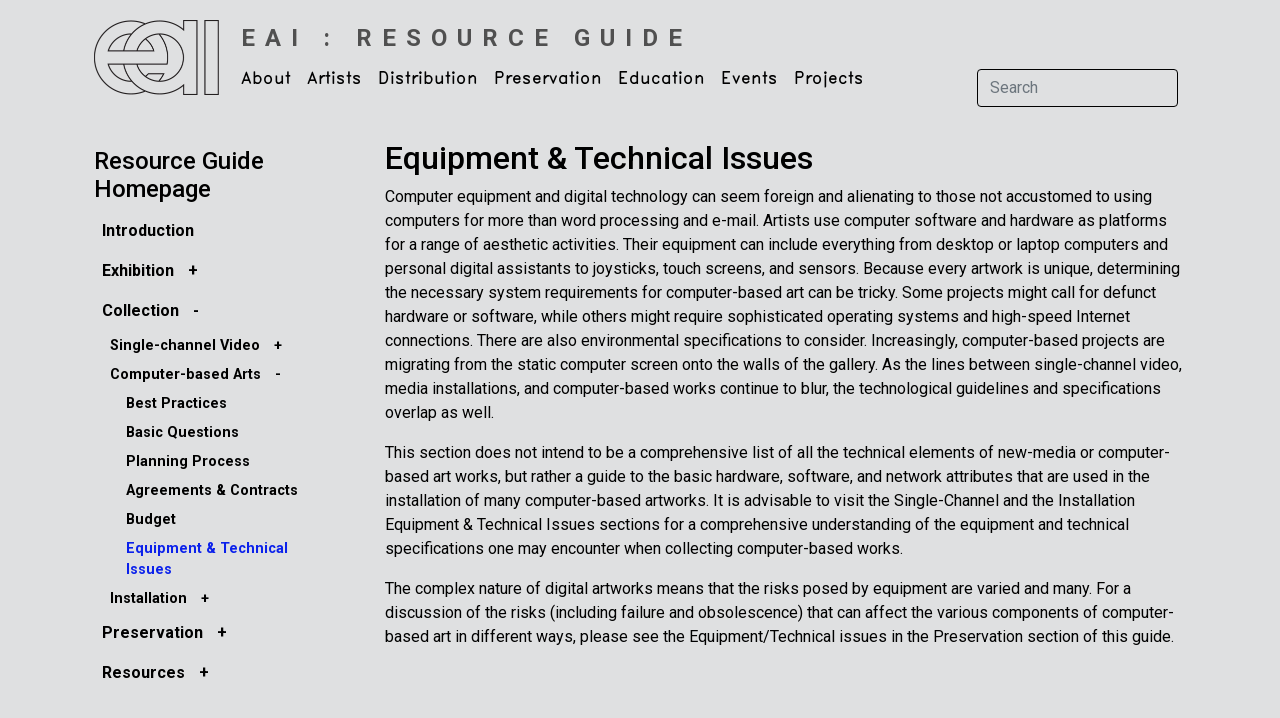

--- FILE ---
content_type: text/html; charset=UTF-8
request_url: https://www.eai.org/webpages/1083
body_size: 9908
content:
<!doctype html>
<html lang="en">

<head>
  <!-- Required meta tags -->
  <meta charset="utf-8">
  <meta name="viewport" content="width=device-width, initial-scale=1">

  <!-- Bootstrap CSS -->
  <link href="https://cdn.jsdelivr.net/npm/bootstrap@5.1.3/dist/css/bootstrap.min.css" rel="stylesheet" integrity="sha384-1BmE4kWBq78iYhFldvKuhfTAU6auU8tT94WrHftjDbrCEXSU1oBoqyl2QvZ6jIW3" crossorigin="anonymous">

  <base href="https://www.eai.org" />
  <title>Electronic Arts Intermix: Equipment & Technical Issues</title>
    
  <link rel="shortcut icon" href="favicon.ico" type="image/x-icon" />

  <script type="text/javascript" src="/js/jquery-1.4.3.min.js"></script>
  <link rel="stylesheet" type="text/css" href="css/eai5.css" />
  <link rel="stylesheet" type="text/css" href="css/menus3.css" />

  <!-- Google tag (gtag.js) -->
<script async src="https://www.googletagmanager.com/gtag/js?id=G-M6EF0KNMMS"></script>
<script>
  window.dataLayer = window.dataLayer || [];
  function gtag(){dataLayer.push(arguments);}
  gtag('js', new Date());
  gtag('config', 'G-M6EF0KNMMS',
    { 
      //'debug_mode':true,
      //'user_id': '0',
      'dimension2': '0',      
          }
  );
</script>
    
  <link rel="stylesheet" href="https://cdn.jsdelivr.net/npm/bootstrap-icons@1.8.1/font/bootstrap-icons.css">
  <link rel="stylesheet" href="//code.jquery.com/ui/1.8.24/themes/base/jquery-ui.css">
  
  <script src="//code.jquery.com/jquery-1.8.2.js"></script>
  <script src="//code.jquery.com/ui/1.8.24/jquery-ui.js"></script>
  <script src="https://unpkg.com/infinite-scroll@4/dist/infinite-scroll.pkgd.min.js"></script>

  <link rel="preconnect" href="https://fonts.googleapis.com">
  <link rel="preconnect" href="https://fonts.gstatic.com" crossorigin>
  <link href="https://fonts.googleapis.com/css2?family=Roboto:ital,wght@0,300;0,400;0,500;0,700;1,300;1,400;1,500;1,700&display=swap" rel="stylesheet">  

    
</head>

<body>

  <div class="container">

    
<nav class="navbar navbar-expand-lg navbar-light">
    <div class="container-fluid">
        <div class="row">
            <div class="col-6 col-md-12 pe-0 pe-md-3" >
                <a class="navbar-brand me-0 me-lg-2" href="/">
                    <img src="images/logo2.png" alt="Electronic Arts Intermix Logo" width="127" height="75" />         
                </a>
            </div>
            <div class="d-block d-md-none col-6 ps-0 ps-s-0">
                <div class="d-lg-none d-inline ">                    
                    <strong class="h6 text-uppercase nav-sub-title">
                        <a href="/">
                        Electronic<br>Arts<br>Intermix                    </a></strong>
                </div>
            </div>
        </div>
        <button class="navbar-toggler" type="button" data-bs-toggle="collapse" data-bs-target="#navbarSupportedContent" aria-controls="navbarSupportedContent" aria-expanded="false" aria-label="Toggle navigation">
            <span class="navbar-toggler-icon"></span>
        </button>
        <div class="collapse navbar-collapse flex-wrap" id="navbarSupportedContent">
            <div class="d-none d-lg-block ms-2 mt-0 mb-0 pt-3" style="width:100%">			
                <a class="h4 text-uppercase nav-sub-title" href="/">
                    <strong>EAI : Resource Guide</strong>
                </a>						
            </div>


            <ul class="navbar-nav me-auto mb-2 mb-lg-0">
                                                            <li class="nav-item dropdown">
                            <a class="nav-link dropdown-toggle pt-0" href="about-eai-faq" id="navbarDropdown" role="button" data-bs-toggle="dropdown" aria-expanded="false">
                                About                            </a>

                                                            <ul class="dropdown-menu" aria-labelledby="navbarDropdown">
                                                                                                                        <li>
                                                                                                    <a class="dropdown-item" href="/webpages/27">Mission & Activities</a>
                                                                                            </li>
                                                                                                                        <li>
                                                                                                    <a class="dropdown-item" href="/webpages/28">History</a>
                                                                                            </li>
                                                                                                                        <li>
                                                                                                    <a class="dropdown-item" href="contact-faq">Contact</a>
                                                                                            </li>
                                                                                                                        <li>
                                                                                                    <a class="dropdown-item" href="/webpages/31">Board & Funders</a>
                                                                                            </li>
                                                                                                                        <li>
                                                                                                    <a class="dropdown-item" href="opportunities">Opportunities</a>
                                                                                            </li>
                                                                                                                                                                                                                                                                                        <li>
                                                                                                    <a class="dropdown-item" href="/webpages/72">About eai.org</a>
                                                                                            </li>
                                                                                                                                                    </ul>
                                                    </li>
                                                                                <li class="nav-item dropdown">
                            <a class="nav-link dropdown-toggle pt-0" href="artists" id="navbarDropdown" role="button" data-bs-toggle="dropdown" aria-expanded="false">
                                Artists                            </a>

                                                            <ul class="dropdown-menu" aria-labelledby="navbarDropdown">
                                                                                                                                                                <li>
                                                                                                    <a class="dropdown-item" href="artists-main">Artist Catalogue</a>
                                                                                            </li>
                                                                                                                                                                                                        <li>
                                                                                                    <a class="dropdown-item" href="title-search">Title Search</a>
                                                                                            </li>
                                                                                                                        <li>
                                                                                                    <a class="dropdown-item" href="new-artists">New Artists</a>
                                                                                            </li>
                                                                                                                                                                <li>
                                                                                                    <a class="dropdown-item" href="themes">Themes, Special Collections & Series</a>
                                                                                            </li>
                                                                                                                                                    </ul>
                                                    </li>
                                                                                <li class="nav-item dropdown">
                            <a class="nav-link dropdown-toggle pt-0" href="services-faq" id="navbarDropdown" role="button" data-bs-toggle="dropdown" aria-expanded="false">
                                Distribution                            </a>

                                                            <ul class="dropdown-menu" aria-labelledby="navbarDropdown">
                                                                                                                        <li>
                                                                                                    <a class="dropdown-item" href="overview">Overview</a>
                                                                                            </li>
                                                                                                                                                                <li>
                                                                                                    <a class="dropdown-item" href="ordering-info">Ordering Information</a>
                                                                                            </li>
                                                                                                                                                                                                        <li>
                                                                                                    <a class="dropdown-item" href="policies-faq">Policies</a>
                                                                                            </li>
                                                                                                                                                                <li>
                                                                                                    <a class="dropdown-item" href="image-and-clip-requests">Image & Clip Requests</a>
                                                                                            </li>
                                                                                                                                                                                            </ul>
                                                    </li>
                                                                                <li class="nav-item dropdown">
                            <a class="nav-link dropdown-toggle pt-0" href="preservation" id="navbarDropdown" role="button" data-bs-toggle="dropdown" aria-expanded="false">
                                Preservation                            </a>

                                                            <ul class="dropdown-menu" aria-labelledby="navbarDropdown">
                                                                                                                        <li>
                                                                                                    <a class="dropdown-item" href="/webpages/41">Introduction</a>
                                                                                            </li>
                                                                                                                                                                <li>
                                                                                                    <a class="dropdown-item" href="/webpages/45">Technical Facility</a>
                                                                                            </li>
                                                                                                                        <li>
                                                                                                    <a class="dropdown-item" href="/webpages/79">High-Definition Video Guide</a>
                                                                                            </li>
                                                                                                            </ul>
                                                    </li>
                                                                                <li class="nav-item dropdown">
                            <a class="nav-link dropdown-toggle pt-0" href="education" id="navbarDropdown" role="button" data-bs-toggle="dropdown" aria-expanded="false">
                                Education                            </a>

                                                            <ul class="dropdown-menu" aria-labelledby="navbarDropdown">
                                                                                                                        <li>
                                                                                                    <a class="dropdown-item" href="ess">Educational Streaming Service</a>
                                                                                            </li>
                                                                                                                                                    </ul>
                                                    </li>
                                                                                <li class="nav-item dropdown">
                            <a class="nav-link dropdown-toggle pt-0" href="current-programs" id="navbarDropdown" role="button" data-bs-toggle="dropdown" aria-expanded="false">
                                Events                            </a>

                                                            <ul class="dropdown-menu" aria-labelledby="navbarDropdown">
                                                                                                                                                                                                        <li>
                                                                                                    <a class="dropdown-item" href="current-programs">Current & Upcoming Events</a>
                                                                                            </li>
                                                                                                                        <li>
                                                                                                    <a class="dropdown-item" href="past-programs">Past Events</a>
                                                                                            </li>
                                                                                                            </ul>
                                                    </li>
                                                                                <li class="nav-item dropdown">
                            <a class="nav-link dropdown-toggle pt-0" href="projects" id="navbarDropdown" role="button" data-bs-toggle="dropdown" aria-expanded="false">
                                Projects                            </a>

                                                            <ul class="dropdown-menu" aria-labelledby="navbarDropdown">
                                                                                                                        <li>
                                                                                                    <a class="dropdown-item" href="opencircuits">Open Circuits Revisited</a>
                                                                                            </li>
                                                                                                                        <li>
                                                                                                    <a class="dropdown-item" href="/webpages/1321">The New Television: Video After Television</a>
                                                                                            </li>
                                                                                                                                                                <li>
                                                                                                    <a class="dropdown-item" href="/webpages/21">A Kinetic History</a>
                                                                                            </li>
                                                                                                                                                                <li>
                                                                                                    <a class="dropdown-item" href="prepackaged">Published Items</a>
                                                                                            </li>
                                                                                                                                                                                                        <li>
                                                                                                    <a class="dropdown-item" href="/webpages/22">Resource Guide</a>
                                                                                            </li>
                                                                    </ul>
                                                    </li>
                                                                                                                                                
                
            </ul>

            <!-- <ul class="d-flex d-lg-none list-group list-group-horizontal me-1">
                    <li class="list-group-item border-0 px-1 bg-transparent"><a href="https://www.instagram.com/electronicartsintermix/" target="_new"><img src="images/social/social-instagram.svg" alt="Twitter" width="22" height="22"/></a></li>
                    <li class="list-group-item border-0 px-1 bg-transparent"><a href="https://vimeo.com/electronicartsintermix" target="_new"><img src="images/social/social-vimeo.svg" alt="Twitter" width="22" height="22"/></a></li>
                    <li class="list-group-item border-0 px-1 bg-transparent"><a href="http://twitter.com/eai_org" target="_new"><img src="images/social/social-twitter.svg" alt="Twitter" width="22" height="22"/></a></li>
                    <li class="list-group-item border-0 px-1 bg-transparent"><a href="http://www.facebook.com/pages/Electronic-Arts-Intermix-EAI/69797591849?ref=nf"><img src="images/social/social-facebook.svg" alt="Facebook" width="22" height="22" /></a></li>
            </ul> -->

            <form class="d-flex mt-3" name="search" id="search" method="post" action="search-results">
                <input class="form-control me-2 bg-color search-input" type="search" placeholder="Search" aria-label="Search" name="searchInput">
                <button class="btn btn-outline-dark d-lg-none" type="submit">Search</button>
            </form>

        </div>
    </div>
</nav>
    <div class="container mt-4">
            
<div class="row">
	
			<script type="text/javascript">
	
			$(document).ready(function() {
				
				//$('.menuText.active').parents('.eaiSubNav ul').css('display','block');

				$('.eaiSubNav li a').click(function() {
					window.location = $(this).attr("href");
					return false;
				});
				
				// $('.eaiSubNav li div.menuText').click(function() {
				// 	if ($(this).find('a').attr('href')!=undefined) {
				// 		//alert($(this).find('a').attr('href'));
				// 		location.href=$(this).find('a').attr('href');	
				// 		return false;
				// 	}
				// 	else {
				// 		return true;
				// 	}
				// });
				
				$('.eaiSubNav li').click(function() {
					$(this).find('> ul').toggle('fast');
					var text = $(this).find('> div .menuOpener').text();
					if (text=='+')
						$(this).find('> div .menuOpener').text('-');
					else
						$(this).find('> div .menuOpener').text('+');
						
					return false;
				});
							
				$(".eaiSubNav div.menuText, .eaiSubNav .menuOpener,  .eaiSubNav div.menuLabel").hover(
						  function () {
						    $(this).addClass("eaiSubNavHover");
						  },
						  function () {
						    $(this).removeClass("eaiSubNavHover");
						  }
				);
			});
			
		</script>	
<div class="col-12 col-lg-3">

	<div class="dropdown d-block d-lg-none ms-0 ps-0 mb-3 ">

		<div class="row">
			<div class="col-8">
				<h3 class="mt-2">Resource Guide Homepage</h3>
			</div>
			<div class="col-4">
				<div class="dropdown">
					<button class="btn dropdown-toggle" type="button" id="dropdownMenuButton1" data-bs-toggle="dropdown" aria-expanded="false">
						More Info
					</button>
					<div class="eaiSubNav dropdown-menu" style="min-width:20rem;" aria-labelledby="dropdownMenuButton1">
						<!-- 1st level -->
						<!-- 1st level -->
<ul>
						<li>
				<div class="menuContainer">
										<div class="menuText">
						<a href="/webpages/1010">Introduction</a>					</div>
				</div>

				<!-- 2nd level -->
				<ul style="display:none">
									</ul>
			</li>
								<li>
				<div class="menuContainer">
											<!-- <div class="menuOpener">+</div> -->
										<div class="menuText">
						<a href="/webpages/1011">Exhibition</a>&nbsp;<span class="menuOpener">+</span>					</div>
				</div>

				<!-- 2nd level -->
				<ul style="display:none">
											<li>
							<div class="menuContainer">
																	<!-- <div class="menuOpener">+</div> -->
																<div class="menuText">
									<a href="/webpages/1015">Single-channel Video</a>&nbsp;<span class="menuOpener">+</span>								</div>
							</div>

							<!-- 3rd level -->
							<ul style="display:none">

																	<li>
										<div class="menuContainer">
																						<div class="menuText">
												<a href="/webpages/1029">Best Practices</a>
																							</div>
										</div>

										<!-- 4th level -->
										<ul style="display:none">
																					</ul>
									</li>
																	<li>
										<div class="menuContainer">
																						<div class="menuText">
												<a href="/webpages/1030">Basic Questions</a>
																							</div>
										</div>

										<!-- 4th level -->
										<ul style="display:none">
																					</ul>
									</li>
																	<li>
										<div class="menuContainer">
																						<div class="menuText">
												<a href="/webpages/1031">Planning Process</a>
																							</div>
										</div>

										<!-- 4th level -->
										<ul style="display:none">
																					</ul>
									</li>
																	<li>
										<div class="menuContainer">
																						<div class="menuText">
												<a href="/webpages/1032">Agreements and Contracts</a>
																							</div>
										</div>

										<!-- 4th level -->
										<ul style="display:none">
																					</ul>
									</li>
																	<li>
										<div class="menuContainer">
																						<div class="menuText">
												<a href="/webpages/1033">Budget</a>
																							</div>
										</div>

										<!-- 4th level -->
										<ul style="display:none">
																					</ul>
									</li>
																	<li>
										<div class="menuContainer">
																							<!-- <div class="menuOpener">+</div> -->
																						<div class="menuText">
												<a href="/webpages/1034">Equipment and Technical Issues</a>
																									&nbsp;<span class="menuOpener">+</span>
																							</div>
										</div>

										<!-- 4th level -->
										<ul style="display:none">
																							<li>
													<div class="menuContainer">
														<div class="menuText">
															<a href="/webpages/1043">Media Exhibition Formats & Playback Equipment</a>
														</div>
													</div>
												</li>
																							<li>
													<div class="menuContainer">
														<div class="menuText">
															<a href="/webpages/1044">Display Devices</a>
														</div>
													</div>
												</li>
																							<li>
													<div class="menuContainer">
														<div class="menuText">
															<a href="/webpages/1047">Video Cables</a>
														</div>
													</div>
												</li>
																							<li>
													<div class="menuContainer">
														<div class="menuText">
															<a href="/webpages/1049">Audio Cables</a>
														</div>
													</div>
												</li>
																							<li>
													<div class="menuContainer">
														<div class="menuText">
															<a href="/webpages/1048">Audio Components</a>
														</div>
													</div>
												</li>
																							<li>
													<div class="menuContainer">
														<div class="menuText">
															<a href="/webpages/1050">Projection Installation Checklist & Guidelines</a>
														</div>
													</div>
												</li>
																							<li>
													<div class="menuContainer">
														<div class="menuText">
															<a href="/webpages/1052">Common Questions & Other Considerations</a>
														</div>
													</div>
												</li>
																					</ul>
									</li>
															</ul>
						</li>
											<li>
							<div class="menuContainer">
																	<!-- <div class="menuOpener">+</div> -->
																<div class="menuText">
									<a href="/webpages/1016">Computer-based Arts</a>&nbsp;<span class="menuOpener">+</span>								</div>
							</div>

							<!-- 3rd level -->
							<ul style="display:none">

																	<li>
										<div class="menuContainer">
																						<div class="menuText">
												<a href="/webpages/1037">Best Practices</a>
																							</div>
										</div>

										<!-- 4th level -->
										<ul style="display:none">
																					</ul>
									</li>
																	<li>
										<div class="menuContainer">
																						<div class="menuText">
												<a href="/webpages/1038">Basic Questions</a>
																							</div>
										</div>

										<!-- 4th level -->
										<ul style="display:none">
																					</ul>
									</li>
																	<li>
										<div class="menuContainer">
																						<div class="menuText">
												<a href="/webpages/1039">Planning Process</a>
																							</div>
										</div>

										<!-- 4th level -->
										<ul style="display:none">
																					</ul>
									</li>
																	<li>
										<div class="menuContainer">
																						<div class="menuText">
												<a href="/webpages/1040">Agreements and Contracts</a>
																							</div>
										</div>

										<!-- 4th level -->
										<ul style="display:none">
																					</ul>
									</li>
																	<li>
										<div class="menuContainer">
																						<div class="menuText">
												<a href="/webpages/1041">Budget</a>
																							</div>
										</div>

										<!-- 4th level -->
										<ul style="display:none">
																					</ul>
									</li>
																	<li>
										<div class="menuContainer">
																							<!-- <div class="menuOpener">+</div> -->
																						<div class="menuText">
												<a href="/webpages/1042">Equipment and Technical Issues</a>
																									&nbsp;<span class="menuOpener">+</span>
																							</div>
										</div>

										<!-- 4th level -->
										<ul style="display:none">
																							<li>
													<div class="menuContainer">
														<div class="menuText">
															<a href="/webpages/1181">Hardware</a>
														</div>
													</div>
												</li>
																							<li>
													<div class="menuContainer">
														<div class="menuText">
															<a href="/webpages/1182">Software</a>
														</div>
													</div>
												</li>
																							<li>
													<div class="menuContainer">
														<div class="menuText">
															<a href="/webpages/1183">Networks</a>
														</div>
													</div>
												</li>
																					</ul>
									</li>
															</ul>
						</li>
											<li>
							<div class="menuContainer">
																	<!-- <div class="menuOpener">+</div> -->
																<div class="menuText">
									<a href="/webpages/1017">Installation</a>&nbsp;<span class="menuOpener">+</span>								</div>
							</div>

							<!-- 3rd level -->
							<ul style="display:none">

																	<li>
										<div class="menuContainer">
																						<div class="menuText">
												<a href="/webpages/1059">Best Practices</a>
																							</div>
										</div>

										<!-- 4th level -->
										<ul style="display:none">
																					</ul>
									</li>
																	<li>
										<div class="menuContainer">
																						<div class="menuText">
												<a href="/webpages/1060">Basic Questions</a>
																							</div>
										</div>

										<!-- 4th level -->
										<ul style="display:none">
																					</ul>
									</li>
																	<li>
										<div class="menuContainer">
																						<div class="menuText">
												<a href="/webpages/1061">Planning Process</a>
																							</div>
										</div>

										<!-- 4th level -->
										<ul style="display:none">
																					</ul>
									</li>
																	<li>
										<div class="menuContainer">
																						<div class="menuText">
												<a href="/webpages/1062">Agreements & Contracts</a>
																							</div>
										</div>

										<!-- 4th level -->
										<ul style="display:none">
																					</ul>
									</li>
																	<li>
										<div class="menuContainer">
																						<div class="menuText">
												<a href="/webpages/1063">Budget</a>
																							</div>
										</div>

										<!-- 4th level -->
										<ul style="display:none">
																					</ul>
									</li>
																	<li>
										<div class="menuContainer">
																							<!-- <div class="menuOpener">+</div> -->
																						<div class="menuText">
												<a href="/webpages/1064">Equipment and Technical Issues</a>
																									&nbsp;<span class="menuOpener">+</span>
																							</div>
										</div>

										<!-- 4th level -->
										<ul style="display:none">
																							<li>
													<div class="menuContainer">
														<div class="menuText">
															<a href="/webpages/1184">Media Exhibition Formats & Playback Equipment</a>
														</div>
													</div>
												</li>
																							<li>
													<div class="menuContainer">
														<div class="menuText">
															<a href="/webpages/1185">Display Devices</a>
														</div>
													</div>
												</li>
																							<li>
													<div class="menuContainer">
														<div class="menuText">
															<a href="/webpages/1186">Video Cables</a>
														</div>
													</div>
												</li>
																							<li>
													<div class="menuContainer">
														<div class="menuText">
															<a href="/webpages/1187">Audio Components</a>
														</div>
													</div>
												</li>
																							<li>
													<div class="menuContainer">
														<div class="menuText">
															<a href="/webpages/1188">Projection Installation Checklist & Guidelines</a>
														</div>
													</div>
												</li>
																							<li>
													<div class="menuContainer">
														<div class="menuText">
															<a href="/webpages/1189">Common Questions & Other Considerations</a>
														</div>
													</div>
												</li>
																					</ul>
									</li>
															</ul>
						</li>
									</ul>
			</li>
								<li>
				<div class="menuContainer">
											<!-- <div class="menuOpener">-</div> -->
										<div class="menuText">
						<a href="/webpages/1012">Collection</a>&nbsp;<span class="menuOpener">-</span>					</div>
				</div>

				<!-- 2nd level -->
				<ul style="display:block">
											<li>
							<div class="menuContainer">
																	<!-- <div class="menuOpener">+</div> -->
																<div class="menuText">
									<a href="/webpages/1018">Single-channel Video</a>&nbsp;<span class="menuOpener">+</span>								</div>
							</div>

							<!-- 3rd level -->
							<ul style="display:none">

																	<li>
										<div class="menuContainer">
																						<div class="menuText">
												<a href="/webpages/1065">Best Practices</a>
																							</div>
										</div>

										<!-- 4th level -->
										<ul style="display:none">
																					</ul>
									</li>
																	<li>
										<div class="menuContainer">
																						<div class="menuText">
												<a href="/webpages/1066">Basic Questions</a>
																							</div>
										</div>

										<!-- 4th level -->
										<ul style="display:none">
																					</ul>
									</li>
																	<li>
										<div class="menuContainer">
																						<div class="menuText">
												<a href="/webpages/1067">Planning Process</a>
																							</div>
										</div>

										<!-- 4th level -->
										<ul style="display:none">
																					</ul>
									</li>
																	<li>
										<div class="menuContainer">
																						<div class="menuText">
												<a href="/webpages/1070">Agreements & Contracts</a>
																							</div>
										</div>

										<!-- 4th level -->
										<ul style="display:none">
																					</ul>
									</li>
																	<li>
										<div class="menuContainer">
																						<div class="menuText">
												<a href="/webpages/1071">Budget</a>
																							</div>
										</div>

										<!-- 4th level -->
										<ul style="display:none">
																					</ul>
									</li>
																	<li>
										<div class="menuContainer">
																							<!-- <div class="menuOpener">+</div> -->
																						<div class="menuText">
												<a href="/webpages/1072">Equipment & Technical Issues</a>
																									&nbsp;<span class="menuOpener">+</span>
																							</div>
										</div>

										<!-- 4th level -->
										<ul style="display:none">
																							<li>
													<div class="menuContainer">
														<div class="menuText">
															<a href="/webpages/1073">Media Formats</a>
														</div>
													</div>
												</li>
																							<li>
													<div class="menuContainer">
														<div class="menuText">
															<a href="/webpages/1076">Display Devices</a>
														</div>
													</div>
												</li>
																							<li>
													<div class="menuContainer">
														<div class="menuText">
															<a href="/webpages/1196">Video Cables</a>
														</div>
													</div>
												</li>
																							<li>
													<div class="menuContainer">
														<div class="menuText">
															<a href="/webpages/1197">Audio Components</a>
														</div>
													</div>
												</li>
																							<li>
													<div class="menuContainer">
														<div class="menuText">
															<a href="/webpages/1198">Projection Installation Checklist & Guidelines</a>
														</div>
													</div>
												</li>
																							<li>
													<div class="menuContainer">
														<div class="menuText">
															<a href="/webpages/1199">Common Questions & Other Considerations</a>
														</div>
													</div>
												</li>
																					</ul>
									</li>
															</ul>
						</li>
											<li>
							<div class="menuContainer">
																	<!-- <div class="menuOpener">-</div> -->
																<div class="menuText">
									<a href="/webpages/1019">Computer-based Arts</a>&nbsp;<span class="menuOpener">-</span>								</div>
							</div>

							<!-- 3rd level -->
							<ul style="display:block">

																	<li>
										<div class="menuContainer">
																						<div class="menuText">
												<a href="/webpages/1078">Best Practices</a>
																							</div>
										</div>

										<!-- 4th level -->
										<ul style="display:none">
																					</ul>
									</li>
																	<li>
										<div class="menuContainer">
																						<div class="menuText">
												<a href="/webpages/1079">Basic Questions</a>
																							</div>
										</div>

										<!-- 4th level -->
										<ul style="display:none">
																					</ul>
									</li>
																	<li>
										<div class="menuContainer">
																						<div class="menuText">
												<a href="/webpages/1080">Planning Process</a>
																							</div>
										</div>

										<!-- 4th level -->
										<ul style="display:none">
																					</ul>
									</li>
																	<li>
										<div class="menuContainer">
																						<div class="menuText">
												<a href="/webpages/1081">Agreements & Contracts</a>
																							</div>
										</div>

										<!-- 4th level -->
										<ul style="display:none">
																					</ul>
									</li>
																	<li>
										<div class="menuContainer">
																						<div class="menuText">
												<a href="/webpages/1082">Budget</a>
																							</div>
										</div>

										<!-- 4th level -->
										<ul style="display:none">
																					</ul>
									</li>
																	<li>
										<div class="menuContainer">
																						<div class="menuText active">
												<a href="/webpages/1083">Equipment & Technical Issues</a>
																							</div>
										</div>

										<!-- 4th level -->
										<ul style="display:block">
																					</ul>
									</li>
															</ul>
						</li>
											<li>
							<div class="menuContainer">
																	<!-- <div class="menuOpener">+</div> -->
																<div class="menuText">
									<a href="/webpages/1020">Installation</a>&nbsp;<span class="menuOpener">+</span>								</div>
							</div>

							<!-- 3rd level -->
							<ul style="display:none">

																	<li>
										<div class="menuContainer">
																						<div class="menuText">
												<a href="/webpages/1084">Best Practices</a>
																							</div>
										</div>

										<!-- 4th level -->
										<ul style="display:none">
																					</ul>
									</li>
																	<li>
										<div class="menuContainer">
																						<div class="menuText">
												<a href="/webpages/1085">Basic Questions</a>
																							</div>
										</div>

										<!-- 4th level -->
										<ul style="display:none">
																					</ul>
									</li>
																	<li>
										<div class="menuContainer">
																						<div class="menuText">
												<a href="/webpages/1086">Planning Process</a>
																							</div>
										</div>

										<!-- 4th level -->
										<ul style="display:none">
																					</ul>
									</li>
																	<li>
										<div class="menuContainer">
																						<div class="menuText">
												<a href="/webpages/1087">Agreements & Contracts</a>
																							</div>
										</div>

										<!-- 4th level -->
										<ul style="display:none">
																					</ul>
									</li>
																	<li>
										<div class="menuContainer">
																						<div class="menuText">
												<a href="/webpages/1088">Budget</a>
																							</div>
										</div>

										<!-- 4th level -->
										<ul style="display:none">
																					</ul>
									</li>
																	<li>
										<div class="menuContainer">
																							<!-- <div class="menuOpener">+</div> -->
																						<div class="menuText">
												<a href="/webpages/1089">Equipment & Technical Issues</a>
																									&nbsp;<span class="menuOpener">+</span>
																							</div>
										</div>

										<!-- 4th level -->
										<ul style="display:none">
																							<li>
													<div class="menuContainer">
														<div class="menuText">
															<a href="/webpages/1190">Media Formats</a>
														</div>
													</div>
												</li>
																							<li>
													<div class="menuContainer">
														<div class="menuText">
															<a href="/webpages/1191">Display Devices: Multi-monitor and Multi-projection Installation Guidelines</a>
														</div>
													</div>
												</li>
																					</ul>
									</li>
															</ul>
						</li>
									</ul>
			</li>
								<li>
				<div class="menuContainer">
											<!-- <div class="menuOpener">+</div> -->
										<div class="menuText">
						<a href="/webpages/1013">Preservation</a>&nbsp;<span class="menuOpener">+</span>					</div>
				</div>

				<!-- 2nd level -->
				<ul style="display:none">
											<li>
							<div class="menuContainer">
																	<!-- <div class="menuOpener">+</div> -->
																<div class="menuText">
									<a href="/webpages/1021">Single-channel Video</a>&nbsp;<span class="menuOpener">+</span>								</div>
							</div>

							<!-- 3rd level -->
							<ul style="display:none">

																	<li>
										<div class="menuContainer">
																							<!-- <div class="menuOpener">+</div> -->
																						<div class="menuText">
												<a href="/webpages/1090">Best Practices</a>
																									&nbsp;<span class="menuOpener">+</span>
																							</div>
										</div>

										<!-- 4th level -->
										<ul style="display:none">
																							<li>
													<div class="menuContainer">
														<div class="menuText">
															<a href="/webpages/1091">Documentation</a>
														</div>
													</div>
												</li>
																							<li>
													<div class="menuContainer">
														<div class="menuText">
															<a href="/webpages/1092">Inspection at Intake/Cataloging</a>
														</div>
													</div>
												</li>
																							<li>
													<div class="menuContainer">
														<div class="menuText">
															<a href="/webpages/1093">Conservation</a>
														</div>
													</div>
												</li>
																							<li>
													<div class="menuContainer">
														<div class="menuText">
															<a href="/webpages/1094">Preservation and Migration</a>
														</div>
													</div>
												</li>
																							<li>
													<div class="menuContainer">
														<div class="menuText">
															<a href="/webpages/1095">Quality Control</a>
														</div>
													</div>
												</li>
																					</ul>
									</li>
																	<li>
										<div class="menuContainer">
																						<div class="menuText">
												<a href="/webpages/1096">Basic Questions</a>
																							</div>
										</div>

										<!-- 4th level -->
										<ul style="display:none">
																					</ul>
									</li>
																	<li>
										<div class="menuContainer">
																							<!-- <div class="menuOpener">+</div> -->
																						<div class="menuText">
												<a href="/webpages/1097">Planning Process</a>
																									&nbsp;<span class="menuOpener">+</span>
																							</div>
										</div>

										<!-- 4th level -->
										<ul style="display:none">
																							<li>
													<div class="menuContainer">
														<div class="menuText">
															<a href="/webpages/1098">Vendor Questionnaire</a>
														</div>
													</div>
												</li>
																					</ul>
									</li>
																	<li>
										<div class="menuContainer">
																						<div class="menuText">
												<a href="/webpages/1099">Condition Reports</a>
																							</div>
										</div>

										<!-- 4th level -->
										<ul style="display:none">
																					</ul>
									</li>
																	<li>
										<div class="menuContainer">
																						<div class="menuText">
												<a href="/webpages/1100">Budget</a>
																							</div>
										</div>

										<!-- 4th level -->
										<ul style="display:none">
																					</ul>
									</li>
																	<li>
										<div class="menuContainer">
																						<div class="menuText">
												<a href="/webpages/1101">Equipment & Technical Issues</a>
																							</div>
										</div>

										<!-- 4th level -->
										<ul style="display:none">
																					</ul>
									</li>
															</ul>
						</li>
											<li>
							<div class="menuContainer">
																	<!-- <div class="menuOpener">+</div> -->
																<div class="menuText">
									<a href="/webpages/1022">Computer-based Arts</a>&nbsp;<span class="menuOpener">+</span>								</div>
							</div>

							<!-- 3rd level -->
							<ul style="display:none">

																	<li>
										<div class="menuContainer">
																							<!-- <div class="menuOpener">+</div> -->
																						<div class="menuText">
												<a href="/webpages/1102">Best Practices</a>
																									&nbsp;<span class="menuOpener">+</span>
																							</div>
										</div>

										<!-- 4th level -->
										<ul style="display:none">
																							<li>
													<div class="menuContainer">
														<div class="menuText">
															<a href="/webpages/1103">Documentation</a>
														</div>
													</div>
												</li>
																							<li>
													<div class="menuContainer">
														<div class="menuText">
															<a href="/webpages/1104">Behavior</a>
														</div>
													</div>
												</li>
																							<li>
													<div class="menuContainer">
														<div class="menuText">
															<a href="/webpages/1105">Metadata</a>
														</div>
													</div>
												</li>
																							<li>
													<div class="menuContainer">
														<div class="menuText">
															<a href="/webpages/1106">General Recommendations</a>
														</div>
													</div>
												</li>
																							<li>
													<div class="menuContainer">
														<div class="menuText">
															<a href="/webpages/1107">Inspection</a>
														</div>
													</div>
												</li>
																							<li>
													<div class="menuContainer">
														<div class="menuText">
															<a href="/webpages/1108">Data Storage</a>
														</div>
													</div>
												</li>
																							<li>
													<div class="menuContainer">
														<div class="menuText">
															<a href="/webpages/1109">Preservation Activities</a>
														</div>
													</div>
												</li>
																							<li>
													<div class="menuContainer">
														<div class="menuText">
															<a href="/webpages/1110">Preservation Strategies</a>
														</div>
													</div>
												</li>
																							<li>
													<div class="menuContainer">
														<div class="menuText">
															<a href="/webpages/1111">Quality Control</a>
														</div>
													</div>
												</li>
																							<li>
													<div class="menuContainer">
														<div class="menuText">
															<a href="/webpages/1112">Initiatives & Resources</a>
														</div>
													</div>
												</li>
																					</ul>
									</li>
																	<li>
										<div class="menuContainer">
																						<div class="menuText">
												<a href="/webpages/1113">Basic Questions</a>
																							</div>
										</div>

										<!-- 4th level -->
										<ul style="display:none">
																					</ul>
									</li>
																	<li>
										<div class="menuContainer">
																						<div class="menuText">
												<a href="/webpages/1114">Planning Process</a>
																							</div>
										</div>

										<!-- 4th level -->
										<ul style="display:none">
																					</ul>
									</li>
																	<li>
										<div class="menuContainer">
																						<div class="menuText">
												<a href="/webpages/1115">Condition Reports</a>
																							</div>
										</div>

										<!-- 4th level -->
										<ul style="display:none">
																					</ul>
									</li>
																	<li>
										<div class="menuContainer">
																						<div class="menuText">
												<a href="/webpages/1116">Budget</a>
																							</div>
										</div>

										<!-- 4th level -->
										<ul style="display:none">
																					</ul>
									</li>
																	<li>
										<div class="menuContainer">
																						<div class="menuText">
												<a href="/webpages/1117">Equipment & Technical Issues</a>
																							</div>
										</div>

										<!-- 4th level -->
										<ul style="display:none">
																					</ul>
									</li>
															</ul>
						</li>
											<li>
							<div class="menuContainer">
																	<!-- <div class="menuOpener">+</div> -->
																<div class="menuText">
									<a href="/webpages/1023">Installation</a>&nbsp;<span class="menuOpener">+</span>								</div>
							</div>

							<!-- 3rd level -->
							<ul style="display:none">

																	<li>
										<div class="menuContainer">
																							<!-- <div class="menuOpener">+</div> -->
																						<div class="menuText">
												<a href="/webpages/1118">Best Practices</a>
																									&nbsp;<span class="menuOpener">+</span>
																							</div>
										</div>

										<!-- 4th level -->
										<ul style="display:none">
																							<li>
													<div class="menuContainer">
														<div class="menuText">
															<a href="/webpages/1119">Documentation</a>
														</div>
													</div>
												</li>
																							<li>
													<div class="menuContainer">
														<div class="menuText">
															<a href="/webpages/1120">Inventory & Cataloging</a>
														</div>
													</div>
												</li>
																							<li>
													<div class="menuContainer">
														<div class="menuText">
															<a href="/webpages/1121">Behavior & Environment</a>
														</div>
													</div>
												</li>
																							<li>
													<div class="menuContainer">
														<div class="menuText">
															<a href="/webpages/1122">Numbering</a>
														</div>
													</div>
												</li>
																							<li>
													<div class="menuContainer">
														<div class="menuText">
															<a href="/webpages/1123">Labeling</a>
														</div>
													</div>
												</li>
																							<li>
													<div class="menuContainer">
														<div class="menuText">
															<a href="/webpages/1124">Inspection</a>
														</div>
													</div>
												</li>
																							<li>
													<div class="menuContainer">
														<div class="menuText">
															<a href="/webpages/1252">Conservation</a>
														</div>
													</div>
												</li>
																							<li>
													<div class="menuContainer">
														<div class="menuText">
															<a href="/webpages/1125">Preservation</a>
														</div>
													</div>
												</li>
																							<li>
													<div class="menuContainer">
														<div class="menuText">
															<a href="/webpages/1126">Resources</a>
														</div>
													</div>
												</li>
																					</ul>
									</li>
																	<li>
										<div class="menuContainer">
																						<div class="menuText">
												<a href="/webpages/1127">Basic Questions</a>
																							</div>
										</div>

										<!-- 4th level -->
										<ul style="display:none">
																					</ul>
									</li>
																	<li>
										<div class="menuContainer">
																						<div class="menuText">
												<a href="/webpages/1128">Planning Process</a>
																							</div>
										</div>

										<!-- 4th level -->
										<ul style="display:none">
																					</ul>
									</li>
																	<li>
										<div class="menuContainer">
																						<div class="menuText">
												<a href="/webpages/1129">Condition Reports</a>
																							</div>
										</div>

										<!-- 4th level -->
										<ul style="display:none">
																					</ul>
									</li>
																	<li>
										<div class="menuContainer">
																							<!-- <div class="menuOpener">+</div> -->
																						<div class="menuText">
												<a href="/webpages/1130">Budget</a>
																									&nbsp;<span class="menuOpener">+</span>
																							</div>
										</div>

										<!-- 4th level -->
										<ul style="display:none">
																							<li>
													<div class="menuContainer">
														<div class="menuText">
															<a href="/webpages/1131">Video Components</a>
														</div>
													</div>
												</li>
																							<li>
													<div class="menuContainer">
														<div class="menuText">
															<a href="/webpages/1132">Digital Components</a>
														</div>
													</div>
												</li>
																					</ul>
									</li>
																	<li>
										<div class="menuContainer">
																							<!-- <div class="menuOpener">+</div> -->
																						<div class="menuText">
												<a href="/webpages/1133">Equipment & Technical Issues</a>
																									&nbsp;<span class="menuOpener">+</span>
																							</div>
										</div>

										<!-- 4th level -->
										<ul style="display:none">
																							<li>
													<div class="menuContainer">
														<div class="menuText">
															<a href="/webpages/1134">Video Components</a>
														</div>
													</div>
												</li>
																							<li>
													<div class="menuContainer">
														<div class="menuText">
															<a href="/webpages/1135">Digital Components</a>
														</div>
													</div>
												</li>
																					</ul>
									</li>
															</ul>
						</li>
									</ul>
			</li>
								<li>
				<div class="menuContainer">
											<!-- <div class="menuOpener">+</div> -->
										<div class="menuText">
						<a href="/webpages/1014">Resources</a>&nbsp;<span class="menuOpener">+</span>					</div>
				</div>

				<!-- 2nd level -->
				<ul style="display:none">
											<li>
							<div class="menuContainer">
																	<!-- <div class="menuOpener">+</div> -->
																<div class="menuText">
									<a href="/webpages/1200">High-Definition Video Guide</a>&nbsp;<span class="menuOpener">+</span>								</div>
							</div>

							<!-- 3rd level -->
							<ul style="display:none">

																	<li>
										<div class="menuContainer">
																						<div class="menuText">
												<a href="/webpages/1201">What is High-Definition Video?</a>
																							</div>
										</div>

										<!-- 4th level -->
										<ul style="display:none">
																					</ul>
									</li>
																	<li>
										<div class="menuContainer">
																						<div class="menuText">
												<a href="/webpages/1202">TV Standards in North America</a>
																							</div>
										</div>

										<!-- 4th level -->
										<ul style="display:none">
																					</ul>
									</li>
																	<li>
										<div class="menuContainer">
																						<div class="menuText">
												<a href="/webpages/1203">Standard Definition Vs. High Definition</a>
																							</div>
										</div>

										<!-- 4th level -->
										<ul style="display:none">
																					</ul>
									</li>
																	<li>
										<div class="menuContainer">
																						<div class="menuText">
												<a href="/webpages/1204">HD Modes: 720p, 1080i and 1080p</a>
																							</div>
										</div>

										<!-- 4th level -->
										<ul style="display:none">
																					</ul>
									</li>
																	<li>
										<div class="menuContainer">
																						<div class="menuText">
												<a href="/webpages/1205">HD Formats</a>
																							</div>
										</div>

										<!-- 4th level -->
										<ul style="display:none">
																					</ul>
									</li>
																	<li>
										<div class="menuContainer">
																						<div class="menuText">
												<a href="/webpages/1206">HD Monitors</a>
																							</div>
										</div>

										<!-- 4th level -->
										<ul style="display:none">
																					</ul>
									</li>
																	<li>
										<div class="menuContainer">
																						<div class="menuText">
												<a href="/webpages/1207">Resources</a>
																							</div>
										</div>

										<!-- 4th level -->
										<ul style="display:none">
																					</ul>
									</li>
															</ul>
						</li>
											<li>
							<div class="menuContainer">
																	<!-- <div class="menuOpener">+</div> -->
																<div class="menuText">
									<a href="/webpages/1027">Interviews and Case Studies</a>&nbsp;<span class="menuOpener">+</span>								</div>
							</div>

							<!-- 3rd level -->
							<ul style="display:none">

																	<li>
										<div class="menuContainer">
																							<!-- <div class="menuOpener">+</div> -->
																						<div class="menuText">
												<a href="/webpages/1036">Case Studies</a>
																									&nbsp;<span class="menuOpener">+</span>
																							</div>
										</div>

										<!-- 4th level -->
										<ul style="display:none">
																							<li>
													<div class="menuContainer">
														<div class="menuText">
															<a href="/webpages/1138">Cory Arcangel</a>
														</div>
													</div>
												</li>
																							<li>
													<div class="menuContainer">
														<div class="menuText">
															<a href="/webpages/1253">Paul McCarthy:  Moderna Museet</a>
														</div>
													</div>
												</li>
																							<li>
													<div class="menuContainer">
														<div class="menuText">
															<a href="/webpages/1254">Video Acts: PS1</a>
														</div>
													</div>
												</li>
																							<li>
													<div class="menuContainer">
														<div class="menuText">
															<a href="/webpages/1255">CRUMB</a>
														</div>
													</div>
												</li>
																							<li>
													<div class="menuContainer">
														<div class="menuText">
															<a href="/webpages/1256">Rhizome.org</a>
														</div>
													</div>
												</li>
																							<li>
													<div class="menuContainer">
														<div class="menuText">
															<a href="/webpages/1257">The Erl King</a>
														</div>
													</div>
												</li>
																							<li>
													<div class="menuContainer">
														<div class="menuText">
															<a href="/webpages/1258">net.flag</a>
														</div>
													</div>
												</li>
																							<li>
													<div class="menuContainer">
														<div class="menuText">
															<a href="/webpages/1259">reBlog</a>
														</div>
													</div>
												</li>
																							<li>
													<div class="menuContainer">
														<div class="menuText">
															<a href="/webpages/1260">Waking Dream</a>
														</div>
													</div>
												</li>
																							<li>
													<div class="menuContainer">
														<div class="menuText">
															<a href="/webpages/1261">Anima (2000), Bill Viola</a>
														</div>
													</div>
												</li>
																							<li>
													<div class="menuContainer">
														<div class="menuText">
															<a href="/webpages/1262">Mitchell Hearns Bishop, "Evolving Exemplary Pluralism"</a>
														</div>
													</div>
												</li>
																					</ul>
									</li>
																	<li>
										<div class="menuContainer">
																							<!-- <div class="menuOpener">+</div> -->
																						<div class="menuText">
												<a href="/webpages/1035">Interviews</a>
																									&nbsp;<span class="menuOpener">+</span>
																							</div>
										</div>

										<!-- 4th level -->
										<ul style="display:none">
																							<li>
													<div class="menuContainer">
														<div class="menuText">
															<a href="/webpages/1053">Cory Arcangel</a>
														</div>
													</div>
												</li>
																							<li>
													<div class="menuContainer">
														<div class="menuText">
															<a href="/webpages/1054">Klaus Biesenbach</a>
														</div>
													</div>
												</li>
																							<li>
													<div class="menuContainer">
														<div class="menuText">
															<a href="/webpages/1055">Christopher Eamon</a>
														</div>
													</div>
												</li>
																							<li>
													<div class="menuContainer">
														<div class="menuText">
															<a href="/webpages/1056">Chip Lord (Ant Farm)</a>
														</div>
													</div>
												</li>
																							<li>
													<div class="menuContainer">
														<div class="menuText">
															<a href="/webpages/1057">Juliet Myers</a>
														</div>
													</div>
												</li>
																							<li>
													<div class="menuContainer">
														<div class="menuText">
															<a href="/webpages/1137">Ann Butler</a>
														</div>
													</div>
												</li>
																							<li>
													<div class="menuContainer">
														<div class="menuText">
															<a href="/webpages/1143">Michael Connor</a>
														</div>
													</div>
												</li>
																							<li>
													<div class="menuContainer">
														<div class="menuText">
															<a href="/webpages/1144">CRUMB's Sarah Cook & Beryl Graham</a>
														</div>
													</div>
												</li>
																							<li>
													<div class="menuContainer">
														<div class="menuText">
															<a href="/webpages/1136">Berta Sichel</a>
														</div>
													</div>
												</li>
																							<li>
													<div class="menuContainer">
														<div class="menuText">
															<a href="/webpages/1146">Steve Seid</a>
														</div>
													</div>
												</li>
																							<li>
													<div class="menuContainer">
														<div class="menuText">
															<a href="/webpages/1145">Magda Sawon</a>
														</div>
													</div>
												</li>
																					</ul>
									</li>
															</ul>
						</li>
											<li>
							<div class="menuContainer">
																<div class="menuText">
									<a href="/webpages/1024">Format Guide</a>								</div>
							</div>

							<!-- 3rd level -->
							<ul style="display:none">

															</ul>
						</li>
											<li>
							<div class="menuContainer">
																<div class="menuText">
									<a href="/webpages/1025">Bibliography</a>								</div>
							</div>

							<!-- 3rd level -->
							<ul style="display:none">

															</ul>
						</li>
											<li>
							<div class="menuContainer">
																<div class="menuText">
									<a href="/webpages/1147">Online Resources</a>								</div>
							</div>

							<!-- 3rd level -->
							<ul style="display:none">

															</ul>
						</li>
											<li>
							<div class="menuContainer">
																	<!-- <div class="menuOpener">+</div> -->
																<div class="menuText">
									<a href="/webpages/1148">Glossary</a>&nbsp;<span class="menuOpener">+</span>								</div>
							</div>

							<!-- 3rd level -->
							<ul style="display:none">

																	<li>
										<div class="menuContainer">
																							<!-- <div class="menuOpener">+</div> -->
																						<div class="menuText">
												<a href="/webpages/1026">A</a>
																									&nbsp;<span class="menuOpener">+</span>
																							</div>
										</div>

										<!-- 4th level -->
										<ul style="display:none">
																							<li>
													<div class="menuContainer">
														<div class="menuText">
															<a href="/webpages/1263">A/B Roll</a>
														</div>
													</div>
												</li>
																							<li>
													<div class="menuContainer">
														<div class="menuText">
															<a href="/webpages/1265">Access Storage</a>
														</div>
													</div>
												</li>
																							<li>
													<div class="menuContainer">
														<div class="menuText">
															<a href="/webpages/1266">Acclimatization areas</a>
														</div>
													</div>
												</li>
																							<li>
													<div class="menuContainer">
														<div class="menuText">
															<a href="/webpages/1267">Aliasing</a>
														</div>
													</div>
												</li>
																							<li>
													<div class="menuContainer">
														<div class="menuText">
															<a href="/webpages/1268">Ambient Light</a>
														</div>
													</div>
												</li>
																							<li>
													<div class="menuContainer">
														<div class="menuText">
															<a href="/webpages/1269">Ambient Sound</a>
														</div>
													</div>
												</li>
																							<li>
													<div class="menuContainer">
														<div class="menuText">
															<a href="/webpages/1270">Ampex DCT (Digital Component Tape)</a>
														</div>
													</div>
												</li>
																							<li>
													<div class="menuContainer">
														<div class="menuText">
															<a href="/webpages/1271">Analog</a>
														</div>
													</div>
												</li>
																							<li>
													<div class="menuContainer">
														<div class="menuText">
															<a href="/webpages/1272">Analog Recording</a>
														</div>
													</div>
												</li>
																					</ul>
									</li>
																	<li>
										<div class="menuContainer">
																						<div class="menuText">
												<a href="/webpages/1156">B</a>
																							</div>
										</div>

										<!-- 4th level -->
										<ul style="display:none">
																					</ul>
									</li>
																	<li>
										<div class="menuContainer">
																						<div class="menuText">
												<a href="/webpages/1149">C</a>
																							</div>
										</div>

										<!-- 4th level -->
										<ul style="display:none">
																					</ul>
									</li>
																	<li>
										<div class="menuContainer">
																						<div class="menuText">
												<a href="/webpages/1150">D</a>
																							</div>
										</div>

										<!-- 4th level -->
										<ul style="display:none">
																					</ul>
									</li>
																	<li>
										<div class="menuContainer">
																						<div class="menuText">
												<a href="/webpages/1157">E-F</a>
																							</div>
										</div>

										<!-- 4th level -->
										<ul style="display:none">
																					</ul>
									</li>
																	<li>
										<div class="menuContainer">
																						<div class="menuText">
												<a href="/webpages/1151">G-H</a>
																							</div>
										</div>

										<!-- 4th level -->
										<ul style="display:none">
																					</ul>
									</li>
																	<li>
										<div class="menuContainer">
																						<div class="menuText">
												<a href="/webpages/1158">I-L</a>
																							</div>
										</div>

										<!-- 4th level -->
										<ul style="display:none">
																					</ul>
									</li>
																	<li>
										<div class="menuContainer">
																						<div class="menuText">
												<a href="/webpages/1152">M</a>
																							</div>
										</div>

										<!-- 4th level -->
										<ul style="display:none">
																					</ul>
									</li>
																	<li>
										<div class="menuContainer">
																						<div class="menuText">
												<a href="/webpages/1159">N-O</a>
																							</div>
										</div>

										<!-- 4th level -->
										<ul style="display:none">
																					</ul>
									</li>
																	<li>
										<div class="menuContainer">
																						<div class="menuText">
												<a href="/webpages/1153">P</a>
																							</div>
										</div>

										<!-- 4th level -->
										<ul style="display:none">
																					</ul>
									</li>
																	<li>
										<div class="menuContainer">
																						<div class="menuText">
												<a href="/webpages/1160">Q-R</a>
																							</div>
										</div>

										<!-- 4th level -->
										<ul style="display:none">
																					</ul>
									</li>
																	<li>
										<div class="menuContainer">
																						<div class="menuText">
												<a href="/webpages/1154">S</a>
																							</div>
										</div>

										<!-- 4th level -->
										<ul style="display:none">
																					</ul>
									</li>
																	<li>
										<div class="menuContainer">
																						<div class="menuText">
												<a href="/webpages/1161">T-U</a>
																							</div>
										</div>

										<!-- 4th level -->
										<ul style="display:none">
																					</ul>
									</li>
																	<li>
										<div class="menuContainer">
																						<div class="menuText">
												<a href="/webpages/1155">V-Z</a>
																							</div>
										</div>

										<!-- 4th level -->
										<ul style="display:none">
																					</ul>
									</li>
															</ul>
						</li>
									</ul>
			</li>
			</ul>					</div>
				</div>
			</div>
		</div>
	</div>

	<div class="d-none d-lg-block">
		<h4 class="pt-2">Resource Guide Homepage</h4>
		<div class="eaiSubNav">
			<!-- 1st level -->
			<!-- 1st level -->
<ul>
						<li>
				<div class="menuContainer">
										<div class="menuText">
						<a href="/webpages/1010">Introduction</a>					</div>
				</div>

				<!-- 2nd level -->
				<ul style="display:none">
									</ul>
			</li>
								<li>
				<div class="menuContainer">
											<!-- <div class="menuOpener">+</div> -->
										<div class="menuText">
						<a href="/webpages/1011">Exhibition</a>&nbsp;<span class="menuOpener">+</span>					</div>
				</div>

				<!-- 2nd level -->
				<ul style="display:none">
											<li>
							<div class="menuContainer">
																	<!-- <div class="menuOpener">+</div> -->
																<div class="menuText">
									<a href="/webpages/1015">Single-channel Video</a>&nbsp;<span class="menuOpener">+</span>								</div>
							</div>

							<!-- 3rd level -->
							<ul style="display:none">

																	<li>
										<div class="menuContainer">
																						<div class="menuText">
												<a href="/webpages/1029">Best Practices</a>
																							</div>
										</div>

										<!-- 4th level -->
										<ul style="display:none">
																					</ul>
									</li>
																	<li>
										<div class="menuContainer">
																						<div class="menuText">
												<a href="/webpages/1030">Basic Questions</a>
																							</div>
										</div>

										<!-- 4th level -->
										<ul style="display:none">
																					</ul>
									</li>
																	<li>
										<div class="menuContainer">
																						<div class="menuText">
												<a href="/webpages/1031">Planning Process</a>
																							</div>
										</div>

										<!-- 4th level -->
										<ul style="display:none">
																					</ul>
									</li>
																	<li>
										<div class="menuContainer">
																						<div class="menuText">
												<a href="/webpages/1032">Agreements and Contracts</a>
																							</div>
										</div>

										<!-- 4th level -->
										<ul style="display:none">
																					</ul>
									</li>
																	<li>
										<div class="menuContainer">
																						<div class="menuText">
												<a href="/webpages/1033">Budget</a>
																							</div>
										</div>

										<!-- 4th level -->
										<ul style="display:none">
																					</ul>
									</li>
																	<li>
										<div class="menuContainer">
																							<!-- <div class="menuOpener">+</div> -->
																						<div class="menuText">
												<a href="/webpages/1034">Equipment and Technical Issues</a>
																									&nbsp;<span class="menuOpener">+</span>
																							</div>
										</div>

										<!-- 4th level -->
										<ul style="display:none">
																							<li>
													<div class="menuContainer">
														<div class="menuText">
															<a href="/webpages/1043">Media Exhibition Formats & Playback Equipment</a>
														</div>
													</div>
												</li>
																							<li>
													<div class="menuContainer">
														<div class="menuText">
															<a href="/webpages/1044">Display Devices</a>
														</div>
													</div>
												</li>
																							<li>
													<div class="menuContainer">
														<div class="menuText">
															<a href="/webpages/1047">Video Cables</a>
														</div>
													</div>
												</li>
																							<li>
													<div class="menuContainer">
														<div class="menuText">
															<a href="/webpages/1049">Audio Cables</a>
														</div>
													</div>
												</li>
																							<li>
													<div class="menuContainer">
														<div class="menuText">
															<a href="/webpages/1048">Audio Components</a>
														</div>
													</div>
												</li>
																							<li>
													<div class="menuContainer">
														<div class="menuText">
															<a href="/webpages/1050">Projection Installation Checklist & Guidelines</a>
														</div>
													</div>
												</li>
																							<li>
													<div class="menuContainer">
														<div class="menuText">
															<a href="/webpages/1052">Common Questions & Other Considerations</a>
														</div>
													</div>
												</li>
																					</ul>
									</li>
															</ul>
						</li>
											<li>
							<div class="menuContainer">
																	<!-- <div class="menuOpener">+</div> -->
																<div class="menuText">
									<a href="/webpages/1016">Computer-based Arts</a>&nbsp;<span class="menuOpener">+</span>								</div>
							</div>

							<!-- 3rd level -->
							<ul style="display:none">

																	<li>
										<div class="menuContainer">
																						<div class="menuText">
												<a href="/webpages/1037">Best Practices</a>
																							</div>
										</div>

										<!-- 4th level -->
										<ul style="display:none">
																					</ul>
									</li>
																	<li>
										<div class="menuContainer">
																						<div class="menuText">
												<a href="/webpages/1038">Basic Questions</a>
																							</div>
										</div>

										<!-- 4th level -->
										<ul style="display:none">
																					</ul>
									</li>
																	<li>
										<div class="menuContainer">
																						<div class="menuText">
												<a href="/webpages/1039">Planning Process</a>
																							</div>
										</div>

										<!-- 4th level -->
										<ul style="display:none">
																					</ul>
									</li>
																	<li>
										<div class="menuContainer">
																						<div class="menuText">
												<a href="/webpages/1040">Agreements and Contracts</a>
																							</div>
										</div>

										<!-- 4th level -->
										<ul style="display:none">
																					</ul>
									</li>
																	<li>
										<div class="menuContainer">
																						<div class="menuText">
												<a href="/webpages/1041">Budget</a>
																							</div>
										</div>

										<!-- 4th level -->
										<ul style="display:none">
																					</ul>
									</li>
																	<li>
										<div class="menuContainer">
																							<!-- <div class="menuOpener">+</div> -->
																						<div class="menuText">
												<a href="/webpages/1042">Equipment and Technical Issues</a>
																									&nbsp;<span class="menuOpener">+</span>
																							</div>
										</div>

										<!-- 4th level -->
										<ul style="display:none">
																							<li>
													<div class="menuContainer">
														<div class="menuText">
															<a href="/webpages/1181">Hardware</a>
														</div>
													</div>
												</li>
																							<li>
													<div class="menuContainer">
														<div class="menuText">
															<a href="/webpages/1182">Software</a>
														</div>
													</div>
												</li>
																							<li>
													<div class="menuContainer">
														<div class="menuText">
															<a href="/webpages/1183">Networks</a>
														</div>
													</div>
												</li>
																					</ul>
									</li>
															</ul>
						</li>
											<li>
							<div class="menuContainer">
																	<!-- <div class="menuOpener">+</div> -->
																<div class="menuText">
									<a href="/webpages/1017">Installation</a>&nbsp;<span class="menuOpener">+</span>								</div>
							</div>

							<!-- 3rd level -->
							<ul style="display:none">

																	<li>
										<div class="menuContainer">
																						<div class="menuText">
												<a href="/webpages/1059">Best Practices</a>
																							</div>
										</div>

										<!-- 4th level -->
										<ul style="display:none">
																					</ul>
									</li>
																	<li>
										<div class="menuContainer">
																						<div class="menuText">
												<a href="/webpages/1060">Basic Questions</a>
																							</div>
										</div>

										<!-- 4th level -->
										<ul style="display:none">
																					</ul>
									</li>
																	<li>
										<div class="menuContainer">
																						<div class="menuText">
												<a href="/webpages/1061">Planning Process</a>
																							</div>
										</div>

										<!-- 4th level -->
										<ul style="display:none">
																					</ul>
									</li>
																	<li>
										<div class="menuContainer">
																						<div class="menuText">
												<a href="/webpages/1062">Agreements & Contracts</a>
																							</div>
										</div>

										<!-- 4th level -->
										<ul style="display:none">
																					</ul>
									</li>
																	<li>
										<div class="menuContainer">
																						<div class="menuText">
												<a href="/webpages/1063">Budget</a>
																							</div>
										</div>

										<!-- 4th level -->
										<ul style="display:none">
																					</ul>
									</li>
																	<li>
										<div class="menuContainer">
																							<!-- <div class="menuOpener">+</div> -->
																						<div class="menuText">
												<a href="/webpages/1064">Equipment and Technical Issues</a>
																									&nbsp;<span class="menuOpener">+</span>
																							</div>
										</div>

										<!-- 4th level -->
										<ul style="display:none">
																							<li>
													<div class="menuContainer">
														<div class="menuText">
															<a href="/webpages/1184">Media Exhibition Formats & Playback Equipment</a>
														</div>
													</div>
												</li>
																							<li>
													<div class="menuContainer">
														<div class="menuText">
															<a href="/webpages/1185">Display Devices</a>
														</div>
													</div>
												</li>
																							<li>
													<div class="menuContainer">
														<div class="menuText">
															<a href="/webpages/1186">Video Cables</a>
														</div>
													</div>
												</li>
																							<li>
													<div class="menuContainer">
														<div class="menuText">
															<a href="/webpages/1187">Audio Components</a>
														</div>
													</div>
												</li>
																							<li>
													<div class="menuContainer">
														<div class="menuText">
															<a href="/webpages/1188">Projection Installation Checklist & Guidelines</a>
														</div>
													</div>
												</li>
																							<li>
													<div class="menuContainer">
														<div class="menuText">
															<a href="/webpages/1189">Common Questions & Other Considerations</a>
														</div>
													</div>
												</li>
																					</ul>
									</li>
															</ul>
						</li>
									</ul>
			</li>
								<li>
				<div class="menuContainer">
											<!-- <div class="menuOpener">-</div> -->
										<div class="menuText">
						<a href="/webpages/1012">Collection</a>&nbsp;<span class="menuOpener">-</span>					</div>
				</div>

				<!-- 2nd level -->
				<ul style="display:block">
											<li>
							<div class="menuContainer">
																	<!-- <div class="menuOpener">+</div> -->
																<div class="menuText">
									<a href="/webpages/1018">Single-channel Video</a>&nbsp;<span class="menuOpener">+</span>								</div>
							</div>

							<!-- 3rd level -->
							<ul style="display:none">

																	<li>
										<div class="menuContainer">
																						<div class="menuText">
												<a href="/webpages/1065">Best Practices</a>
																							</div>
										</div>

										<!-- 4th level -->
										<ul style="display:none">
																					</ul>
									</li>
																	<li>
										<div class="menuContainer">
																						<div class="menuText">
												<a href="/webpages/1066">Basic Questions</a>
																							</div>
										</div>

										<!-- 4th level -->
										<ul style="display:none">
																					</ul>
									</li>
																	<li>
										<div class="menuContainer">
																						<div class="menuText">
												<a href="/webpages/1067">Planning Process</a>
																							</div>
										</div>

										<!-- 4th level -->
										<ul style="display:none">
																					</ul>
									</li>
																	<li>
										<div class="menuContainer">
																						<div class="menuText">
												<a href="/webpages/1070">Agreements & Contracts</a>
																							</div>
										</div>

										<!-- 4th level -->
										<ul style="display:none">
																					</ul>
									</li>
																	<li>
										<div class="menuContainer">
																						<div class="menuText">
												<a href="/webpages/1071">Budget</a>
																							</div>
										</div>

										<!-- 4th level -->
										<ul style="display:none">
																					</ul>
									</li>
																	<li>
										<div class="menuContainer">
																							<!-- <div class="menuOpener">+</div> -->
																						<div class="menuText">
												<a href="/webpages/1072">Equipment & Technical Issues</a>
																									&nbsp;<span class="menuOpener">+</span>
																							</div>
										</div>

										<!-- 4th level -->
										<ul style="display:none">
																							<li>
													<div class="menuContainer">
														<div class="menuText">
															<a href="/webpages/1073">Media Formats</a>
														</div>
													</div>
												</li>
																							<li>
													<div class="menuContainer">
														<div class="menuText">
															<a href="/webpages/1076">Display Devices</a>
														</div>
													</div>
												</li>
																							<li>
													<div class="menuContainer">
														<div class="menuText">
															<a href="/webpages/1196">Video Cables</a>
														</div>
													</div>
												</li>
																							<li>
													<div class="menuContainer">
														<div class="menuText">
															<a href="/webpages/1197">Audio Components</a>
														</div>
													</div>
												</li>
																							<li>
													<div class="menuContainer">
														<div class="menuText">
															<a href="/webpages/1198">Projection Installation Checklist & Guidelines</a>
														</div>
													</div>
												</li>
																							<li>
													<div class="menuContainer">
														<div class="menuText">
															<a href="/webpages/1199">Common Questions & Other Considerations</a>
														</div>
													</div>
												</li>
																					</ul>
									</li>
															</ul>
						</li>
											<li>
							<div class="menuContainer">
																	<!-- <div class="menuOpener">-</div> -->
																<div class="menuText">
									<a href="/webpages/1019">Computer-based Arts</a>&nbsp;<span class="menuOpener">-</span>								</div>
							</div>

							<!-- 3rd level -->
							<ul style="display:block">

																	<li>
										<div class="menuContainer">
																						<div class="menuText">
												<a href="/webpages/1078">Best Practices</a>
																							</div>
										</div>

										<!-- 4th level -->
										<ul style="display:none">
																					</ul>
									</li>
																	<li>
										<div class="menuContainer">
																						<div class="menuText">
												<a href="/webpages/1079">Basic Questions</a>
																							</div>
										</div>

										<!-- 4th level -->
										<ul style="display:none">
																					</ul>
									</li>
																	<li>
										<div class="menuContainer">
																						<div class="menuText">
												<a href="/webpages/1080">Planning Process</a>
																							</div>
										</div>

										<!-- 4th level -->
										<ul style="display:none">
																					</ul>
									</li>
																	<li>
										<div class="menuContainer">
																						<div class="menuText">
												<a href="/webpages/1081">Agreements & Contracts</a>
																							</div>
										</div>

										<!-- 4th level -->
										<ul style="display:none">
																					</ul>
									</li>
																	<li>
										<div class="menuContainer">
																						<div class="menuText">
												<a href="/webpages/1082">Budget</a>
																							</div>
										</div>

										<!-- 4th level -->
										<ul style="display:none">
																					</ul>
									</li>
																	<li>
										<div class="menuContainer">
																						<div class="menuText active">
												<a href="/webpages/1083">Equipment & Technical Issues</a>
																							</div>
										</div>

										<!-- 4th level -->
										<ul style="display:block">
																					</ul>
									</li>
															</ul>
						</li>
											<li>
							<div class="menuContainer">
																	<!-- <div class="menuOpener">+</div> -->
																<div class="menuText">
									<a href="/webpages/1020">Installation</a>&nbsp;<span class="menuOpener">+</span>								</div>
							</div>

							<!-- 3rd level -->
							<ul style="display:none">

																	<li>
										<div class="menuContainer">
																						<div class="menuText">
												<a href="/webpages/1084">Best Practices</a>
																							</div>
										</div>

										<!-- 4th level -->
										<ul style="display:none">
																					</ul>
									</li>
																	<li>
										<div class="menuContainer">
																						<div class="menuText">
												<a href="/webpages/1085">Basic Questions</a>
																							</div>
										</div>

										<!-- 4th level -->
										<ul style="display:none">
																					</ul>
									</li>
																	<li>
										<div class="menuContainer">
																						<div class="menuText">
												<a href="/webpages/1086">Planning Process</a>
																							</div>
										</div>

										<!-- 4th level -->
										<ul style="display:none">
																					</ul>
									</li>
																	<li>
										<div class="menuContainer">
																						<div class="menuText">
												<a href="/webpages/1087">Agreements & Contracts</a>
																							</div>
										</div>

										<!-- 4th level -->
										<ul style="display:none">
																					</ul>
									</li>
																	<li>
										<div class="menuContainer">
																						<div class="menuText">
												<a href="/webpages/1088">Budget</a>
																							</div>
										</div>

										<!-- 4th level -->
										<ul style="display:none">
																					</ul>
									</li>
																	<li>
										<div class="menuContainer">
																							<!-- <div class="menuOpener">+</div> -->
																						<div class="menuText">
												<a href="/webpages/1089">Equipment & Technical Issues</a>
																									&nbsp;<span class="menuOpener">+</span>
																							</div>
										</div>

										<!-- 4th level -->
										<ul style="display:none">
																							<li>
													<div class="menuContainer">
														<div class="menuText">
															<a href="/webpages/1190">Media Formats</a>
														</div>
													</div>
												</li>
																							<li>
													<div class="menuContainer">
														<div class="menuText">
															<a href="/webpages/1191">Display Devices: Multi-monitor and Multi-projection Installation Guidelines</a>
														</div>
													</div>
												</li>
																					</ul>
									</li>
															</ul>
						</li>
									</ul>
			</li>
								<li>
				<div class="menuContainer">
											<!-- <div class="menuOpener">+</div> -->
										<div class="menuText">
						<a href="/webpages/1013">Preservation</a>&nbsp;<span class="menuOpener">+</span>					</div>
				</div>

				<!-- 2nd level -->
				<ul style="display:none">
											<li>
							<div class="menuContainer">
																	<!-- <div class="menuOpener">+</div> -->
																<div class="menuText">
									<a href="/webpages/1021">Single-channel Video</a>&nbsp;<span class="menuOpener">+</span>								</div>
							</div>

							<!-- 3rd level -->
							<ul style="display:none">

																	<li>
										<div class="menuContainer">
																							<!-- <div class="menuOpener">+</div> -->
																						<div class="menuText">
												<a href="/webpages/1090">Best Practices</a>
																									&nbsp;<span class="menuOpener">+</span>
																							</div>
										</div>

										<!-- 4th level -->
										<ul style="display:none">
																							<li>
													<div class="menuContainer">
														<div class="menuText">
															<a href="/webpages/1091">Documentation</a>
														</div>
													</div>
												</li>
																							<li>
													<div class="menuContainer">
														<div class="menuText">
															<a href="/webpages/1092">Inspection at Intake/Cataloging</a>
														</div>
													</div>
												</li>
																							<li>
													<div class="menuContainer">
														<div class="menuText">
															<a href="/webpages/1093">Conservation</a>
														</div>
													</div>
												</li>
																							<li>
													<div class="menuContainer">
														<div class="menuText">
															<a href="/webpages/1094">Preservation and Migration</a>
														</div>
													</div>
												</li>
																							<li>
													<div class="menuContainer">
														<div class="menuText">
															<a href="/webpages/1095">Quality Control</a>
														</div>
													</div>
												</li>
																					</ul>
									</li>
																	<li>
										<div class="menuContainer">
																						<div class="menuText">
												<a href="/webpages/1096">Basic Questions</a>
																							</div>
										</div>

										<!-- 4th level -->
										<ul style="display:none">
																					</ul>
									</li>
																	<li>
										<div class="menuContainer">
																							<!-- <div class="menuOpener">+</div> -->
																						<div class="menuText">
												<a href="/webpages/1097">Planning Process</a>
																									&nbsp;<span class="menuOpener">+</span>
																							</div>
										</div>

										<!-- 4th level -->
										<ul style="display:none">
																							<li>
													<div class="menuContainer">
														<div class="menuText">
															<a href="/webpages/1098">Vendor Questionnaire</a>
														</div>
													</div>
												</li>
																					</ul>
									</li>
																	<li>
										<div class="menuContainer">
																						<div class="menuText">
												<a href="/webpages/1099">Condition Reports</a>
																							</div>
										</div>

										<!-- 4th level -->
										<ul style="display:none">
																					</ul>
									</li>
																	<li>
										<div class="menuContainer">
																						<div class="menuText">
												<a href="/webpages/1100">Budget</a>
																							</div>
										</div>

										<!-- 4th level -->
										<ul style="display:none">
																					</ul>
									</li>
																	<li>
										<div class="menuContainer">
																						<div class="menuText">
												<a href="/webpages/1101">Equipment & Technical Issues</a>
																							</div>
										</div>

										<!-- 4th level -->
										<ul style="display:none">
																					</ul>
									</li>
															</ul>
						</li>
											<li>
							<div class="menuContainer">
																	<!-- <div class="menuOpener">+</div> -->
																<div class="menuText">
									<a href="/webpages/1022">Computer-based Arts</a>&nbsp;<span class="menuOpener">+</span>								</div>
							</div>

							<!-- 3rd level -->
							<ul style="display:none">

																	<li>
										<div class="menuContainer">
																							<!-- <div class="menuOpener">+</div> -->
																						<div class="menuText">
												<a href="/webpages/1102">Best Practices</a>
																									&nbsp;<span class="menuOpener">+</span>
																							</div>
										</div>

										<!-- 4th level -->
										<ul style="display:none">
																							<li>
													<div class="menuContainer">
														<div class="menuText">
															<a href="/webpages/1103">Documentation</a>
														</div>
													</div>
												</li>
																							<li>
													<div class="menuContainer">
														<div class="menuText">
															<a href="/webpages/1104">Behavior</a>
														</div>
													</div>
												</li>
																							<li>
													<div class="menuContainer">
														<div class="menuText">
															<a href="/webpages/1105">Metadata</a>
														</div>
													</div>
												</li>
																							<li>
													<div class="menuContainer">
														<div class="menuText">
															<a href="/webpages/1106">General Recommendations</a>
														</div>
													</div>
												</li>
																							<li>
													<div class="menuContainer">
														<div class="menuText">
															<a href="/webpages/1107">Inspection</a>
														</div>
													</div>
												</li>
																							<li>
													<div class="menuContainer">
														<div class="menuText">
															<a href="/webpages/1108">Data Storage</a>
														</div>
													</div>
												</li>
																							<li>
													<div class="menuContainer">
														<div class="menuText">
															<a href="/webpages/1109">Preservation Activities</a>
														</div>
													</div>
												</li>
																							<li>
													<div class="menuContainer">
														<div class="menuText">
															<a href="/webpages/1110">Preservation Strategies</a>
														</div>
													</div>
												</li>
																							<li>
													<div class="menuContainer">
														<div class="menuText">
															<a href="/webpages/1111">Quality Control</a>
														</div>
													</div>
												</li>
																							<li>
													<div class="menuContainer">
														<div class="menuText">
															<a href="/webpages/1112">Initiatives & Resources</a>
														</div>
													</div>
												</li>
																					</ul>
									</li>
																	<li>
										<div class="menuContainer">
																						<div class="menuText">
												<a href="/webpages/1113">Basic Questions</a>
																							</div>
										</div>

										<!-- 4th level -->
										<ul style="display:none">
																					</ul>
									</li>
																	<li>
										<div class="menuContainer">
																						<div class="menuText">
												<a href="/webpages/1114">Planning Process</a>
																							</div>
										</div>

										<!-- 4th level -->
										<ul style="display:none">
																					</ul>
									</li>
																	<li>
										<div class="menuContainer">
																						<div class="menuText">
												<a href="/webpages/1115">Condition Reports</a>
																							</div>
										</div>

										<!-- 4th level -->
										<ul style="display:none">
																					</ul>
									</li>
																	<li>
										<div class="menuContainer">
																						<div class="menuText">
												<a href="/webpages/1116">Budget</a>
																							</div>
										</div>

										<!-- 4th level -->
										<ul style="display:none">
																					</ul>
									</li>
																	<li>
										<div class="menuContainer">
																						<div class="menuText">
												<a href="/webpages/1117">Equipment & Technical Issues</a>
																							</div>
										</div>

										<!-- 4th level -->
										<ul style="display:none">
																					</ul>
									</li>
															</ul>
						</li>
											<li>
							<div class="menuContainer">
																	<!-- <div class="menuOpener">+</div> -->
																<div class="menuText">
									<a href="/webpages/1023">Installation</a>&nbsp;<span class="menuOpener">+</span>								</div>
							</div>

							<!-- 3rd level -->
							<ul style="display:none">

																	<li>
										<div class="menuContainer">
																							<!-- <div class="menuOpener">+</div> -->
																						<div class="menuText">
												<a href="/webpages/1118">Best Practices</a>
																									&nbsp;<span class="menuOpener">+</span>
																							</div>
										</div>

										<!-- 4th level -->
										<ul style="display:none">
																							<li>
													<div class="menuContainer">
														<div class="menuText">
															<a href="/webpages/1119">Documentation</a>
														</div>
													</div>
												</li>
																							<li>
													<div class="menuContainer">
														<div class="menuText">
															<a href="/webpages/1120">Inventory & Cataloging</a>
														</div>
													</div>
												</li>
																							<li>
													<div class="menuContainer">
														<div class="menuText">
															<a href="/webpages/1121">Behavior & Environment</a>
														</div>
													</div>
												</li>
																							<li>
													<div class="menuContainer">
														<div class="menuText">
															<a href="/webpages/1122">Numbering</a>
														</div>
													</div>
												</li>
																							<li>
													<div class="menuContainer">
														<div class="menuText">
															<a href="/webpages/1123">Labeling</a>
														</div>
													</div>
												</li>
																							<li>
													<div class="menuContainer">
														<div class="menuText">
															<a href="/webpages/1124">Inspection</a>
														</div>
													</div>
												</li>
																							<li>
													<div class="menuContainer">
														<div class="menuText">
															<a href="/webpages/1252">Conservation</a>
														</div>
													</div>
												</li>
																							<li>
													<div class="menuContainer">
														<div class="menuText">
															<a href="/webpages/1125">Preservation</a>
														</div>
													</div>
												</li>
																							<li>
													<div class="menuContainer">
														<div class="menuText">
															<a href="/webpages/1126">Resources</a>
														</div>
													</div>
												</li>
																					</ul>
									</li>
																	<li>
										<div class="menuContainer">
																						<div class="menuText">
												<a href="/webpages/1127">Basic Questions</a>
																							</div>
										</div>

										<!-- 4th level -->
										<ul style="display:none">
																					</ul>
									</li>
																	<li>
										<div class="menuContainer">
																						<div class="menuText">
												<a href="/webpages/1128">Planning Process</a>
																							</div>
										</div>

										<!-- 4th level -->
										<ul style="display:none">
																					</ul>
									</li>
																	<li>
										<div class="menuContainer">
																						<div class="menuText">
												<a href="/webpages/1129">Condition Reports</a>
																							</div>
										</div>

										<!-- 4th level -->
										<ul style="display:none">
																					</ul>
									</li>
																	<li>
										<div class="menuContainer">
																							<!-- <div class="menuOpener">+</div> -->
																						<div class="menuText">
												<a href="/webpages/1130">Budget</a>
																									&nbsp;<span class="menuOpener">+</span>
																							</div>
										</div>

										<!-- 4th level -->
										<ul style="display:none">
																							<li>
													<div class="menuContainer">
														<div class="menuText">
															<a href="/webpages/1131">Video Components</a>
														</div>
													</div>
												</li>
																							<li>
													<div class="menuContainer">
														<div class="menuText">
															<a href="/webpages/1132">Digital Components</a>
														</div>
													</div>
												</li>
																					</ul>
									</li>
																	<li>
										<div class="menuContainer">
																							<!-- <div class="menuOpener">+</div> -->
																						<div class="menuText">
												<a href="/webpages/1133">Equipment & Technical Issues</a>
																									&nbsp;<span class="menuOpener">+</span>
																							</div>
										</div>

										<!-- 4th level -->
										<ul style="display:none">
																							<li>
													<div class="menuContainer">
														<div class="menuText">
															<a href="/webpages/1134">Video Components</a>
														</div>
													</div>
												</li>
																							<li>
													<div class="menuContainer">
														<div class="menuText">
															<a href="/webpages/1135">Digital Components</a>
														</div>
													</div>
												</li>
																					</ul>
									</li>
															</ul>
						</li>
									</ul>
			</li>
								<li>
				<div class="menuContainer">
											<!-- <div class="menuOpener">+</div> -->
										<div class="menuText">
						<a href="/webpages/1014">Resources</a>&nbsp;<span class="menuOpener">+</span>					</div>
				</div>

				<!-- 2nd level -->
				<ul style="display:none">
											<li>
							<div class="menuContainer">
																	<!-- <div class="menuOpener">+</div> -->
																<div class="menuText">
									<a href="/webpages/1200">High-Definition Video Guide</a>&nbsp;<span class="menuOpener">+</span>								</div>
							</div>

							<!-- 3rd level -->
							<ul style="display:none">

																	<li>
										<div class="menuContainer">
																						<div class="menuText">
												<a href="/webpages/1201">What is High-Definition Video?</a>
																							</div>
										</div>

										<!-- 4th level -->
										<ul style="display:none">
																					</ul>
									</li>
																	<li>
										<div class="menuContainer">
																						<div class="menuText">
												<a href="/webpages/1202">TV Standards in North America</a>
																							</div>
										</div>

										<!-- 4th level -->
										<ul style="display:none">
																					</ul>
									</li>
																	<li>
										<div class="menuContainer">
																						<div class="menuText">
												<a href="/webpages/1203">Standard Definition Vs. High Definition</a>
																							</div>
										</div>

										<!-- 4th level -->
										<ul style="display:none">
																					</ul>
									</li>
																	<li>
										<div class="menuContainer">
																						<div class="menuText">
												<a href="/webpages/1204">HD Modes: 720p, 1080i and 1080p</a>
																							</div>
										</div>

										<!-- 4th level -->
										<ul style="display:none">
																					</ul>
									</li>
																	<li>
										<div class="menuContainer">
																						<div class="menuText">
												<a href="/webpages/1205">HD Formats</a>
																							</div>
										</div>

										<!-- 4th level -->
										<ul style="display:none">
																					</ul>
									</li>
																	<li>
										<div class="menuContainer">
																						<div class="menuText">
												<a href="/webpages/1206">HD Monitors</a>
																							</div>
										</div>

										<!-- 4th level -->
										<ul style="display:none">
																					</ul>
									</li>
																	<li>
										<div class="menuContainer">
																						<div class="menuText">
												<a href="/webpages/1207">Resources</a>
																							</div>
										</div>

										<!-- 4th level -->
										<ul style="display:none">
																					</ul>
									</li>
															</ul>
						</li>
											<li>
							<div class="menuContainer">
																	<!-- <div class="menuOpener">+</div> -->
																<div class="menuText">
									<a href="/webpages/1027">Interviews and Case Studies</a>&nbsp;<span class="menuOpener">+</span>								</div>
							</div>

							<!-- 3rd level -->
							<ul style="display:none">

																	<li>
										<div class="menuContainer">
																							<!-- <div class="menuOpener">+</div> -->
																						<div class="menuText">
												<a href="/webpages/1036">Case Studies</a>
																									&nbsp;<span class="menuOpener">+</span>
																							</div>
										</div>

										<!-- 4th level -->
										<ul style="display:none">
																							<li>
													<div class="menuContainer">
														<div class="menuText">
															<a href="/webpages/1138">Cory Arcangel</a>
														</div>
													</div>
												</li>
																							<li>
													<div class="menuContainer">
														<div class="menuText">
															<a href="/webpages/1253">Paul McCarthy:  Moderna Museet</a>
														</div>
													</div>
												</li>
																							<li>
													<div class="menuContainer">
														<div class="menuText">
															<a href="/webpages/1254">Video Acts: PS1</a>
														</div>
													</div>
												</li>
																							<li>
													<div class="menuContainer">
														<div class="menuText">
															<a href="/webpages/1255">CRUMB</a>
														</div>
													</div>
												</li>
																							<li>
													<div class="menuContainer">
														<div class="menuText">
															<a href="/webpages/1256">Rhizome.org</a>
														</div>
													</div>
												</li>
																							<li>
													<div class="menuContainer">
														<div class="menuText">
															<a href="/webpages/1257">The Erl King</a>
														</div>
													</div>
												</li>
																							<li>
													<div class="menuContainer">
														<div class="menuText">
															<a href="/webpages/1258">net.flag</a>
														</div>
													</div>
												</li>
																							<li>
													<div class="menuContainer">
														<div class="menuText">
															<a href="/webpages/1259">reBlog</a>
														</div>
													</div>
												</li>
																							<li>
													<div class="menuContainer">
														<div class="menuText">
															<a href="/webpages/1260">Waking Dream</a>
														</div>
													</div>
												</li>
																							<li>
													<div class="menuContainer">
														<div class="menuText">
															<a href="/webpages/1261">Anima (2000), Bill Viola</a>
														</div>
													</div>
												</li>
																							<li>
													<div class="menuContainer">
														<div class="menuText">
															<a href="/webpages/1262">Mitchell Hearns Bishop, "Evolving Exemplary Pluralism"</a>
														</div>
													</div>
												</li>
																					</ul>
									</li>
																	<li>
										<div class="menuContainer">
																							<!-- <div class="menuOpener">+</div> -->
																						<div class="menuText">
												<a href="/webpages/1035">Interviews</a>
																									&nbsp;<span class="menuOpener">+</span>
																							</div>
										</div>

										<!-- 4th level -->
										<ul style="display:none">
																							<li>
													<div class="menuContainer">
														<div class="menuText">
															<a href="/webpages/1053">Cory Arcangel</a>
														</div>
													</div>
												</li>
																							<li>
													<div class="menuContainer">
														<div class="menuText">
															<a href="/webpages/1054">Klaus Biesenbach</a>
														</div>
													</div>
												</li>
																							<li>
													<div class="menuContainer">
														<div class="menuText">
															<a href="/webpages/1055">Christopher Eamon</a>
														</div>
													</div>
												</li>
																							<li>
													<div class="menuContainer">
														<div class="menuText">
															<a href="/webpages/1056">Chip Lord (Ant Farm)</a>
														</div>
													</div>
												</li>
																							<li>
													<div class="menuContainer">
														<div class="menuText">
															<a href="/webpages/1057">Juliet Myers</a>
														</div>
													</div>
												</li>
																							<li>
													<div class="menuContainer">
														<div class="menuText">
															<a href="/webpages/1137">Ann Butler</a>
														</div>
													</div>
												</li>
																							<li>
													<div class="menuContainer">
														<div class="menuText">
															<a href="/webpages/1143">Michael Connor</a>
														</div>
													</div>
												</li>
																							<li>
													<div class="menuContainer">
														<div class="menuText">
															<a href="/webpages/1144">CRUMB's Sarah Cook & Beryl Graham</a>
														</div>
													</div>
												</li>
																							<li>
													<div class="menuContainer">
														<div class="menuText">
															<a href="/webpages/1136">Berta Sichel</a>
														</div>
													</div>
												</li>
																							<li>
													<div class="menuContainer">
														<div class="menuText">
															<a href="/webpages/1146">Steve Seid</a>
														</div>
													</div>
												</li>
																							<li>
													<div class="menuContainer">
														<div class="menuText">
															<a href="/webpages/1145">Magda Sawon</a>
														</div>
													</div>
												</li>
																					</ul>
									</li>
															</ul>
						</li>
											<li>
							<div class="menuContainer">
																<div class="menuText">
									<a href="/webpages/1024">Format Guide</a>								</div>
							</div>

							<!-- 3rd level -->
							<ul style="display:none">

															</ul>
						</li>
											<li>
							<div class="menuContainer">
																<div class="menuText">
									<a href="/webpages/1025">Bibliography</a>								</div>
							</div>

							<!-- 3rd level -->
							<ul style="display:none">

															</ul>
						</li>
											<li>
							<div class="menuContainer">
																<div class="menuText">
									<a href="/webpages/1147">Online Resources</a>								</div>
							</div>

							<!-- 3rd level -->
							<ul style="display:none">

															</ul>
						</li>
											<li>
							<div class="menuContainer">
																	<!-- <div class="menuOpener">+</div> -->
																<div class="menuText">
									<a href="/webpages/1148">Glossary</a>&nbsp;<span class="menuOpener">+</span>								</div>
							</div>

							<!-- 3rd level -->
							<ul style="display:none">

																	<li>
										<div class="menuContainer">
																							<!-- <div class="menuOpener">+</div> -->
																						<div class="menuText">
												<a href="/webpages/1026">A</a>
																									&nbsp;<span class="menuOpener">+</span>
																							</div>
										</div>

										<!-- 4th level -->
										<ul style="display:none">
																							<li>
													<div class="menuContainer">
														<div class="menuText">
															<a href="/webpages/1263">A/B Roll</a>
														</div>
													</div>
												</li>
																							<li>
													<div class="menuContainer">
														<div class="menuText">
															<a href="/webpages/1265">Access Storage</a>
														</div>
													</div>
												</li>
																							<li>
													<div class="menuContainer">
														<div class="menuText">
															<a href="/webpages/1266">Acclimatization areas</a>
														</div>
													</div>
												</li>
																							<li>
													<div class="menuContainer">
														<div class="menuText">
															<a href="/webpages/1267">Aliasing</a>
														</div>
													</div>
												</li>
																							<li>
													<div class="menuContainer">
														<div class="menuText">
															<a href="/webpages/1268">Ambient Light</a>
														</div>
													</div>
												</li>
																							<li>
													<div class="menuContainer">
														<div class="menuText">
															<a href="/webpages/1269">Ambient Sound</a>
														</div>
													</div>
												</li>
																							<li>
													<div class="menuContainer">
														<div class="menuText">
															<a href="/webpages/1270">Ampex DCT (Digital Component Tape)</a>
														</div>
													</div>
												</li>
																							<li>
													<div class="menuContainer">
														<div class="menuText">
															<a href="/webpages/1271">Analog</a>
														</div>
													</div>
												</li>
																							<li>
													<div class="menuContainer">
														<div class="menuText">
															<a href="/webpages/1272">Analog Recording</a>
														</div>
													</div>
												</li>
																					</ul>
									</li>
																	<li>
										<div class="menuContainer">
																						<div class="menuText">
												<a href="/webpages/1156">B</a>
																							</div>
										</div>

										<!-- 4th level -->
										<ul style="display:none">
																					</ul>
									</li>
																	<li>
										<div class="menuContainer">
																						<div class="menuText">
												<a href="/webpages/1149">C</a>
																							</div>
										</div>

										<!-- 4th level -->
										<ul style="display:none">
																					</ul>
									</li>
																	<li>
										<div class="menuContainer">
																						<div class="menuText">
												<a href="/webpages/1150">D</a>
																							</div>
										</div>

										<!-- 4th level -->
										<ul style="display:none">
																					</ul>
									</li>
																	<li>
										<div class="menuContainer">
																						<div class="menuText">
												<a href="/webpages/1157">E-F</a>
																							</div>
										</div>

										<!-- 4th level -->
										<ul style="display:none">
																					</ul>
									</li>
																	<li>
										<div class="menuContainer">
																						<div class="menuText">
												<a href="/webpages/1151">G-H</a>
																							</div>
										</div>

										<!-- 4th level -->
										<ul style="display:none">
																					</ul>
									</li>
																	<li>
										<div class="menuContainer">
																						<div class="menuText">
												<a href="/webpages/1158">I-L</a>
																							</div>
										</div>

										<!-- 4th level -->
										<ul style="display:none">
																					</ul>
									</li>
																	<li>
										<div class="menuContainer">
																						<div class="menuText">
												<a href="/webpages/1152">M</a>
																							</div>
										</div>

										<!-- 4th level -->
										<ul style="display:none">
																					</ul>
									</li>
																	<li>
										<div class="menuContainer">
																						<div class="menuText">
												<a href="/webpages/1159">N-O</a>
																							</div>
										</div>

										<!-- 4th level -->
										<ul style="display:none">
																					</ul>
									</li>
																	<li>
										<div class="menuContainer">
																						<div class="menuText">
												<a href="/webpages/1153">P</a>
																							</div>
										</div>

										<!-- 4th level -->
										<ul style="display:none">
																					</ul>
									</li>
																	<li>
										<div class="menuContainer">
																						<div class="menuText">
												<a href="/webpages/1160">Q-R</a>
																							</div>
										</div>

										<!-- 4th level -->
										<ul style="display:none">
																					</ul>
									</li>
																	<li>
										<div class="menuContainer">
																						<div class="menuText">
												<a href="/webpages/1154">S</a>
																							</div>
										</div>

										<!-- 4th level -->
										<ul style="display:none">
																					</ul>
									</li>
																	<li>
										<div class="menuContainer">
																						<div class="menuText">
												<a href="/webpages/1161">T-U</a>
																							</div>
										</div>

										<!-- 4th level -->
										<ul style="display:none">
																					</ul>
									</li>
																	<li>
										<div class="menuContainer">
																						<div class="menuText">
												<a href="/webpages/1155">V-Z</a>
																							</div>
										</div>

										<!-- 4th level -->
										<ul style="display:none">
																					</ul>
									</li>
															</ul>
						</li>
									</ul>
			</li>
			</ul>		</div>
	</div>

</div>				

	<div class="col-12 col-lg-9 ps-lg-4">
	
		<h2>Equipment & Technical Issues</h2>		
		<p>Computer equipment and digital technology can seem foreign and alienating to those not accustomed to using computers for more than word processing and e-mail. Artists use computer software and hardware as platforms for a range of aesthetic activities. Their equipment can include everything from desktop or laptop computers and personal digital assistants to joysticks, touch screens, and sensors. Because every artwork is unique, determining the necessary system requirements for computer-based art can be tricky. Some projects might call for defunct hardware or software, while others might require sophisticated operating systems and high-speed Internet connections. There are also environmental specifications to consider. Increasingly, computer-based projects are migrating from the static computer screen onto the walls of the gallery. As the lines between single-channel video, media installations, and computer-based works continue to blur, the technological guidelines and specifications overlap as well.</p><p>This section does not intend to be a comprehensive list of all the technical elements of new-media or computer-based art works, but rather a guide to the basic hardware, software, and network attributes that are used in the installation of many computer-based artworks. It is advisable to visit the Single-Channel and the Installation Equipment & Technical Issues sections for a comprehensive understanding of the equipment and technical specifications one may encounter when collecting computer-based works.</p><p>The complex nature of digital artworks means that the risks posed by equipment are varied and many. For a discussion of the risks (including failure and obsolescence) that can affect the various components of computer-based art in different ways, please see the Equipment/Technical issues in the Preservation section of this guide.</p>
				
		<script type="text/javascript">
		$(document).ready(function() {
			
			$('.minisiteFaqQuestion').click(function() {

				id = $(this).attr('id');
				id = id.replace('Question','Answer');
				
				$('#'+id).toggle('slow');
				/*
				currentDisplay = $('#'+id).css('display');
								
				$('.minisiteFaqAnswer').hide('slow');
				if (currentDisplay=='none')
					$('#'+id).show('slow');
				*/
			});			
		});
		</script>
		
		
				
		
		<div class="cleaner">&nbsp;</div>
		
		
	</div>		
</div>
    </div>

    <div class="container footer mt-4">
    <div class="row my-2">
        <div class="col-12 text-end">
                <ul class="list-group list-group-horizontal justify-content-end float-end me-1">
                    <li class="list-group-item border-0 px-1 py-0 bg-transparent"><a href="https://www.instagram.com/electronicartsintermix/" target="_new"><img src="images/social/social-instagram.svg" alt="Twitter" width="22" height="22"/></a></li>
                    <li class="list-group-item border-0 px-1 py-0 bg-transparent"><a href="https://vimeo.com/electronicartsintermix" target="_new"><img src="images/social/social-vimeo.svg" alt="Twitter" width="22" height="22"/></a></li>
                    <!-- <li class="list-group-item border-0 px-1 py-0 bg-transparent"><a href="http://twitter.com/eai_org" target="_new"><img class="rounded" src="images/social/social-twitter.png" alt="Twitter" width="21" height="21"/></a></li> -->
                    <!-- <li class="list-group-item border-0 px-1 py-0 bg-transparent"><a href="http://www.facebook.com/pages/Electronic-Arts-Intermix-EAI/69797591849?ref=nf"><img src="images/social/social-facebook.svg" alt="Facebook" width="22" height="22" /></a></li> -->
                </ul>
        </div>
    </div>
    <div class="row my-2">
        <div class="col-12 col-md-8 copyright alt-font">
            
            <span class="d-block d-xl-inline text-end text-md-start">Electronic Arts Intermix</span>
            <span class="ps-xl-3 d-block d-xl-inline  text-end text-md-start">264 Canal Street, 3W  New York City  10013</span>
            <span class="ps-xl-3 d-block d-xl-inline  text-end text-md-start">(212) 337 0680</span>
            <a class="ps-xl-3 d-block d-xl-inline  text-end text-md-start" href="/cart-email-sign-up">Mailing List</a>
        </div>


        <div class="col-12 col-md-4 text-end ">
            <div class="copyright alt-font">

                                
                <!-- ${pageContext.request.userPrincipal.name} -->
                &copy;1997 - 2026, Electronic Arts Intermix
            </div>
        </div>
    </div>
</div>
  </div>

  
  <script src="https://cdn.jsdelivr.net/npm/bootstrap@5.1.3/dist/js/bootstrap.bundle.min.js" integrity="sha384-ka7Sk0Gln4gmtz2MlQnikT1wXgYsOg+OMhuP+IlRH9sENBO0LRn5q+8nbTov4+1p" crossorigin="anonymous"></script>
  <!-- <script>(function(d){var s = d.createElement("script");s.setAttribute("data-account", "peR8gWtURf");s.setAttribute("src", "https://cdn.userway.org/widget.js");(d.body || d.head).appendChild(s);})(document)</script><noscript>Please ensure Javascript is enabled for purposes of <a href="https://userway.org">website accessibility</a></noscript>     -->
</body>

</html>